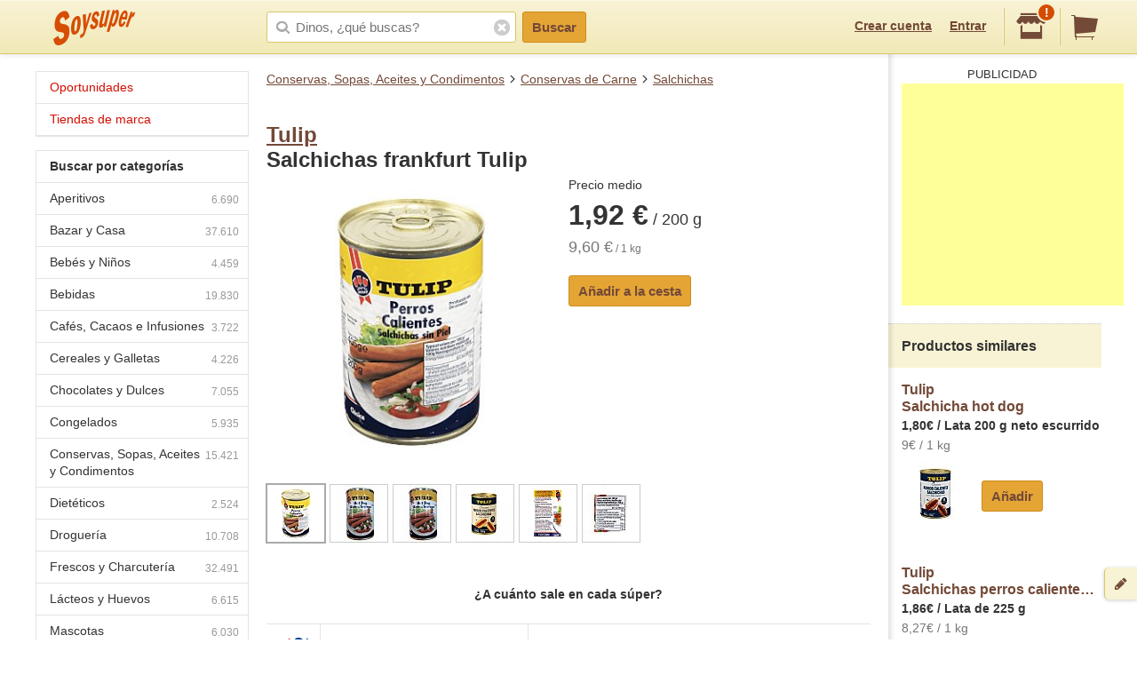

--- FILE ---
content_type: text/html;charset=UTF-8
request_url: https://soysuper.com/p/tulip-estanteria-salchicha-lata-perrito-caliente-cerdo-405gr-1ct-tulip-405gr-1ct
body_size: 9061
content:
<!DOCTYPE html>
<!--[if IEMobile 7 ]>   <html class="no-js iem7" lang="es"> <![endif]-->
<!--[if IE]>            <html class="no-js ie" lang="es"> <![endif]-->
<!--[if (gt IEMobile 7)|!(IEMobile)|!IE]><!--> <html class="no-js" lang="es"> <!--<![endif]-->
<head>
  <meta charset="utf-8">
  <title>Tulip Salchichas frankfurt Tulip 200 g</title>
  <meta content="Compra en Soysuper Salchichas. Tulip Salchichas frankfurt Tulip 200 g o compara su precio en otros supermercados y ahorra." name="description">
<meta name="twitter:card" content="summary" />
<meta name="twitter:site" content="@soysuper" />
<meta content="product" property="og:type">
<meta content="http://soysuper.com/p/tulip-estanteria-salchicha-lata-perrito-caliente-cerdo-405gr-1ct-tulip-405gr-1ct" property="og:url">
<meta content="Soysuper" property="og:site_name">
<meta content="https://a2.soysuper.com/5d3fd76d4d8f1ba9d8b76cada4bf699b.1500.0.0.0.wmark.e7c2748b.jpg" property="og:image">
<meta content="Tulip Salchichas frankfurt Tulip 200 g" property="og:title">
<meta content="Compra en Soysuper Salchichas. Tulip Salchichas frankfurt Tulip 200 g o compara su precio en otros supermercados y ahorra." property="og:description">
<meta name="HandheldFriendly" content="True">
<meta name="MobileOptimized" content="320">
<meta name="viewport" content="width=device-width, initial-scale=1.0, maximum-scale=1.0, user-scalable=0">

  <link href="http://soysuper.com/p/tulip-estanteria-salchicha-lata-perrito-caliente-cerdo-405gr-1ct-tulip-405gr-1ct" rel="canonical">
  <link rel="apple-touch-icon" sizes="180x180" href="/apple-touch-icon.png">
  <link rel="icon" type="image/png" sizes="32x32" href="/favicon-32x32.png">
  <link rel="icon" type="image/png" sizes="16x16" href="/favicon-16x16.png">
  <link rel="manifest" href="/manifest.json">
  <link rel="mask-icon" href="/safari-pinned-tab.svg" color="#da532c">
  <meta name="theme-color" content="#ffffff">
  <script src="/assets/js/libs/sentry.min.js"></script>
  <script>
    Sentry.init({ dsn: "https://a111fea955c34961b8323edc7a8786c3@ouch.soysuper.com/2", ignoreErrors: [/Blocked a frame with origin/], environment: "production" });
  </script>
  <!--[if IEMobile]>  <meta http-equiv="cleartype" content="on"><![endif]-->
  
  <!-- soysuper:css -->
  <link rel="stylesheet" href="/soysuper-e4cc8323a5.css">
  <!-- endsoysuper -->
  
  <script src="/assets/js/libs/modernizr.js"></script>
  <!--[if lt IE 9]>
  <script src="/assets/js/libs/respond.min.js"></script>
  <![endif]-->
  <script async src="https://www.googletagmanager.com/gtag/js?id=G-L6BZTQNJC1"></script>
<script>
  window.dataLayer = window.dataLayer || [];
  function gtag(){dataLayer.push(arguments);}
  gtag('js', new Date());

  gtag('config', 'G-L6BZTQNJC1');
</script>

  <script type="text/javascript">
  (function(i,s,o,g,r,a,m){i['GoogleAnalyticsObject']=r;i[r]=i[r]||function(){
  (i[r].q=i[r].q||[]).push(arguments)},i[r].l=1*new Date();a=s.createElement(o),
  m=s.getElementsByTagName(o)[0];a.async=1;a.src=g;m.parentNode.insertBefore(a,m)
  })(window,document,'script','//www.google-analytics.com/analytics.js','ga');

  ga('create', 'UA-35112596-1', 'auto');
  ga('require', 'displayfeatures');
  ga('send', 'pageview');
</script>

  <script>
!function(f,b,e,v,n,t,s){if(f.fbq)return;n=f.fbq=function(){n.callMethod?
n.callMethod.apply(n,arguments):n.queue.push(arguments)};if(!f._fbq)f._fbq=n;
n.push=n;n.loaded=!0;n.version='2.0';n.queue=[];t=b.createElement(e);t.async=!0;
t.src=v;s=b.getElementsByTagName(e)[0];s.parentNode.insertBefore(t,s)}(window,
document,'script','//connect.facebook.net/en_US/fbevents.js');

fbq('init', '1504322173218276');
fbq('track', "PageView");
</script>

</head>

<body class="three-cols">
  <section id="viewport">
    <section id="sidearea">
      <nav>
        <ul>
          <li>
            <a href="/">
              Inicio
            </a>
          </li>
          <li>
            <a href="/oportunidades">
              Oportunidades
</a>          </li>
          <li>
            <a href="/marca">
              Tiendas de marca
</a>          </li>
          <li>
            <a href="/signup">
              Regístrate
            </a>
          </li>
          <li>
            <a href="/signin">
              Entrar
            </a>
          </li>
        </ul>
      </nav>
      <span class="logo"></span>
    </section>
    <section id="page" class="three-cols">
      <header id="header" role="banner">
        <div class="wrapper">
          
          <p class="logo hidden-t" itemscope itemtype="http://schema.org/Organization">
            <meta itemprop="url" content="https://soysuper.com">
            <a href="/" title="Soysuper, tu supermercado online">
              <meta itemprop="name" content="Soysuper">
              <img src="/assets/img/logo-app@2x.png" alt="Tu supermercado online" itemprop="logo">
            </a>
          </p>
          <nav id="mainnav" class="clearfix " role="navigation">
            <p class="sidebar alignleft hidden-d">
              <a href="#" id="showsidearea"><i class="i-fss-lg-leftarrow"></i><i class="i-ss-logo-app-sm">Preferencias</i></a>
            </p>
            <ul class="alignright">
              <li class="signup hidden-t">
                <a href="/signup" id="signup" rel="nofollow">Crear cuenta</a>
              </li>
              <li class="signup hidden-t">
                <a href="/signin" id="login" rel="nofollow">Entrar</a>
              </li>
              <li class="categories hidden-d"><a href="/c"><i class="i-ss-nav-categories">Categorías</i></a></li>
              <li class="search hidden-t visible-m"><a href="/search" id="search"><i class="i-ss-nav-search">Buscar</i></a></li>
              <li class="super">
                <a href="#zipcode-popover" data-superpop="popover" data-dismissable="1" rel="nofollow">
                  <i class="i-fss-shop"></i>
                  <span class="badge">!</span>
                </a>
              </li>
              <li class="cart">
                <a href="/" rel="nofollow" class="clearfix">
                  <i class="i-fss-cart"></i>
                </a>
              </li>
            </ul>
            <section id="searchbox" class="searchbox clearfix">
              <form action="/search" method="get" accept-charset="utf-8">
                <input type="text" class="text typeahead" name="q" autocomplete="off" value="" placeholder="Dinos, ¿qué buscas?">
                <i class="i-fss-search"></i>
                <button type="submit" class="btn btn-primary">Buscar</button>
                <section class="autocomplete"></section>
                <i class="i-fss-close-01"></i>
              </form>
            </section>
          </nav>
        </div>
      </header>
      <div id="container">
        
        <section class="wrapper clearfix">
          
          <section id="contentwrapper" class="clearfix">
            <section id="content" class="clearfix">
              <section id="subheader">
  <ul class="breadcrumbs clearfix" data-type="breadcrumb">
      <li class="breadcrumbs__item">
        <a href="/c/conservas-sopas-aceites-y-condimentos">Conservas, Sopas, Aceites y Condimentos</a>
      </li>
      <li class="breadcrumbs__item">
        <a href="/c/conservas-sopas-aceites-y-condimentos/conservas-de-carne">Conservas de Carne</a>
      </li>
      <li class="breadcrumbs__item">
        <a href="/c/conservas-sopas-aceites-y-condimentos/conservas-de-carne/salchichas">Salchichas</a>
      </li>
  </ul>
</section>

<section id="main" role="main">


  <section class="product clearfix" data-pid="6357fa221452a0599b490595" itemscope itemtype="http://schema.org/Product">
    <meta itemprop="name" content="Salchichas frankfurt Tulip">
    <meta itemprop="url" content="http://soysuper.com/p/tulip-estanteria-salchicha-lata-perrito-caliente-cerdo-405gr-1ct-tulip-405gr-1ct">

    <h1 class="withpagination">
      <a href="/marca/tulip#products" rel="nofollow" class="brand" itemprop="brand" itemscope itemtype="http://schema.org/Brand">
        <meta itemprop="name" content="Tulip">Tulip</a><br>
      Salchichas frankfurt Tulip
    </h1>


    <div class="clearfix">

      <div class="product__image js-product-image coupon-container">
            <a class="img zoomable" href="/p/tulip-estanteria-salchicha-lata-perrito-caliente-cerdo-405gr-1ct-tulip-405gr-1ct#product-gallery-modal">
              <img alt="Tulip Salchichas frankfurt Tulip 200 g" class="image" itemprop="image" src="https://a2.soysuper.com/5d3fd76d4d8f1ba9d8b76cada4bf699b.340.340.0.min.wmark.2df4c3e7.jpg">
              <span class="loupe">+</span>
</a>      </div>

      <div class="product__details">
          <span>Precio medio</span>
          <span class="price" itemprop="offers" itemscope itemtype="http://schema.org/Offer">
            <meta itemprop="price" content="1.92">
            <meta itemprop="priceCurrency" content="EUR">
            <strong>1,92 €</strong>
             / 200 g 
          </span>
          <span class="unitprice"><strong>9,60 €</strong> / 1 kg</span>

        <section class="actions actions--atbottom clearfix">
          <a class="btn btn-primary newproduct" data-brand="Tulip" data-name="Salchichas frankfurt Tulip" data-product_id="6357fa221452a0599b490595" data-qty="1" data-variant="200 g" href="/cart/items" rel="nofollow">
            Añadir a la cesta
</a>        </section>

      </div>

    </div> <!-- div.clearfix -->

      <div class="product__gallery">
        <ul>
          <li class=active>
            <a href="#">
              <img data-idx="0" src="https://a2.soysuper.com/5d3fd76d4d8f1ba9d8b76cada4bf699b.64.64.0.0.wmark.8123b7be.jpg">
            </a>
          </li>
          <li>
            <a href="#">
              <img data-idx="1" src="https://a0.soysuper.com/cbc870b295be62826844fee22901d209.64.64.0.0.wmark.af4d08de.jpg">
            </a>
          </li>
          <li>
            <a href="#">
              <img data-idx="2" src="https://a1.soysuper.com/e7b4baa347f3573c443c97c697779a5f.64.64.0.0.wmark.6d23a699.jpg">
            </a>
          </li>
          <li>
            <a href="#">
              <img data-idx="3" src="https://a2.soysuper.com/ea6ecec47811b0fe96d826a6cea77bd8.64.64.0.0.wmark.4d160717.jpg">
            </a>
          </li>
          <li>
            <a href="#">
              <img data-idx="4" src="https://a0.soysuper.com/aee392468f14557ae0c93c64e6701800.64.64.0.0.wmark.7106ad89.jpg">
            </a>
          </li>
          <li>
            <a href="#">
              <img data-idx="5" src="https://a2.soysuper.com/8e33bb3e1b66620e2f1f5231a031340a.64.64.0.0.wmark.293cfc13.jpg">
            </a>
          </li>
        </ul>
      </div>

    <div id="product-gallery-modal" class="modal full-screen-modal product-gallery-modal">
      <img class="active-image" src="https://a2.soysuper.com/5d3fd76d4d8f1ba9d8b76cada4bf699b.1500.0.0.0.wmark.e7c2748b.jpg">
      <ul class="visible-d">
        <li class=active>
          <a href="#">
            <img data-idx="0" src="https://a2.soysuper.com/5d3fd76d4d8f1ba9d8b76cada4bf699b.64.64.0.0.wmark.8123b7be.jpg">
          </a>
        </li>
        <li>
          <a href="#">
            <img data-idx="1" src="https://a0.soysuper.com/cbc870b295be62826844fee22901d209.64.64.0.0.wmark.af4d08de.jpg">
          </a>
        </li>
        <li>
          <a href="#">
            <img data-idx="2" src="https://a1.soysuper.com/e7b4baa347f3573c443c97c697779a5f.64.64.0.0.wmark.6d23a699.jpg">
          </a>
        </li>
        <li>
          <a href="#">
            <img data-idx="3" src="https://a2.soysuper.com/ea6ecec47811b0fe96d826a6cea77bd8.64.64.0.0.wmark.4d160717.jpg">
          </a>
        </li>
        <li>
          <a href="#">
            <img data-idx="4" src="https://a0.soysuper.com/aee392468f14557ae0c93c64e6701800.64.64.0.0.wmark.7106ad89.jpg">
          </a>
        </li>
        <li>
          <a href="#">
            <img data-idx="5" src="https://a2.soysuper.com/8e33bb3e1b66620e2f1f5231a031340a.64.64.0.0.wmark.293cfc13.jpg">
          </a>
        </li>
      </ul>
    </div>

    <script id="gallery-data" type="application/json">
      {"desktop":{"large":["https:\/\/a2.soysuper.com\/5d3fd76d4d8f1ba9d8b76cada4bf699b.1500.0.0.0.wmark.e7c2748b.jpg","https:\/\/a0.soysuper.com\/cbc870b295be62826844fee22901d209.1498.0.0.0.wmark.595727b1.jpg","https:\/\/a1.soysuper.com\/e7b4baa347f3573c443c97c697779a5f.1498.0.0.0.wmark.463fdf5b.jpg","https:\/\/a2.soysuper.com\/ea6ecec47811b0fe96d826a6cea77bd8.700.0.0.0.wmark.586ca5d7.jpg","https:\/\/a0.soysuper.com\/aee392468f14557ae0c93c64e6701800.700.0.0.0.wmark.dc42080c.jpg","https:\/\/a2.soysuper.com\/8e33bb3e1b66620e2f1f5231a031340a.700.0.0.0.wmark.b0801595.jpg"],"medium":["https:\/\/a2.soysuper.com\/5d3fd76d4d8f1ba9d8b76cada4bf699b.340.340.0.min.wmark.2df4c3e7.jpg","https:\/\/a0.soysuper.com\/cbc870b295be62826844fee22901d209.340.340.0.min.wmark.a849820a.jpg","https:\/\/a1.soysuper.com\/e7b4baa347f3573c443c97c697779a5f.340.340.0.min.wmark.e435e066.jpg","https:\/\/a2.soysuper.com\/ea6ecec47811b0fe96d826a6cea77bd8.340.340.0.min.wmark.d60c8e8e.jpg","https:\/\/a0.soysuper.com\/aee392468f14557ae0c93c64e6701800.340.340.0.min.wmark.4c558152.jpg","https:\/\/a2.soysuper.com\/8e33bb3e1b66620e2f1f5231a031340a.340.340.0.min.wmark.63ee7272.jpg"],"small":["https:\/\/a2.soysuper.com\/5d3fd76d4d8f1ba9d8b76cada4bf699b.64.64.0.0.wmark.8123b7be.jpg","https:\/\/a0.soysuper.com\/cbc870b295be62826844fee22901d209.64.64.0.0.wmark.af4d08de.jpg","https:\/\/a1.soysuper.com\/e7b4baa347f3573c443c97c697779a5f.64.64.0.0.wmark.6d23a699.jpg","https:\/\/a2.soysuper.com\/ea6ecec47811b0fe96d826a6cea77bd8.64.64.0.0.wmark.4d160717.jpg","https:\/\/a0.soysuper.com\/aee392468f14557ae0c93c64e6701800.64.64.0.0.wmark.7106ad89.jpg","https:\/\/a2.soysuper.com\/8e33bb3e1b66620e2f1f5231a031340a.64.64.0.0.wmark.293cfc13.jpg"]},"mobile":{"large":["https:\/\/a2.soysuper.com\/5d3fd76d4d8f1ba9d8b76cada4bf699b.1500.0.0.0.wmark.e7c2748b.jpg","https:\/\/a0.soysuper.com\/cbc870b295be62826844fee22901d209.1498.0.0.0.wmark.595727b1.jpg","https:\/\/a1.soysuper.com\/e7b4baa347f3573c443c97c697779a5f.1498.0.0.0.wmark.463fdf5b.jpg","https:\/\/a2.soysuper.com\/ea6ecec47811b0fe96d826a6cea77bd8.700.0.0.0.wmark.586ca5d7.jpg","https:\/\/a0.soysuper.com\/aee392468f14557ae0c93c64e6701800.700.0.0.0.wmark.dc42080c.jpg","https:\/\/a2.soysuper.com\/8e33bb3e1b66620e2f1f5231a031340a.700.0.0.0.wmark.b0801595.jpg"],"medium":["https:\/\/a2.soysuper.com\/5d3fd76d4d8f1ba9d8b76cada4bf699b.100.100.0.min.wmark.bf336a10.jpg","https:\/\/a0.soysuper.com\/cbc870b295be62826844fee22901d209.100.100.0.min.wmark.c24d72bb.jpg","https:\/\/a1.soysuper.com\/e7b4baa347f3573c443c97c697779a5f.100.100.0.min.wmark.dd628899.jpg","https:\/\/a2.soysuper.com\/ea6ecec47811b0fe96d826a6cea77bd8.100.100.0.min.wmark.6a392a04.jpg","https:\/\/a0.soysuper.com\/aee392468f14557ae0c93c64e6701800.100.100.0.min.wmark.740a3679.jpg","https:\/\/a2.soysuper.com\/8e33bb3e1b66620e2f1f5231a031340a.100.100.0.min.wmark.9f261eed.jpg"],"small":["https:\/\/a2.soysuper.com\/5d3fd76d4d8f1ba9d8b76cada4bf699b.64.64.0.0.wmark.8123b7be.jpg","https:\/\/a0.soysuper.com\/cbc870b295be62826844fee22901d209.64.64.0.0.wmark.af4d08de.jpg","https:\/\/a1.soysuper.com\/e7b4baa347f3573c443c97c697779a5f.64.64.0.0.wmark.6d23a699.jpg","https:\/\/a2.soysuper.com\/ea6ecec47811b0fe96d826a6cea77bd8.64.64.0.0.wmark.4d160717.jpg","https:\/\/a0.soysuper.com\/aee392468f14557ae0c93c64e6701800.64.64.0.0.wmark.7106ad89.jpg","https:\/\/a2.soysuper.com\/8e33bb3e1b66620e2f1f5231a031340a.64.64.0.0.wmark.293cfc13.jpg"]}}
    </script>


    <section class="superstable">
      <h2 class="bgcentered">¿A cuánto sale en cada súper?</h2>
      <table>
        <tbody>
          <tr>
            <th><i class="i-ss-super-carrefour-lg" title="Carrefour"></i></th>
            <td class="price">1,92 €</td>
            <td class="unitprice last">
              <strong>9,60 €</strong> / 1 kg
            </td>
          </tr>
        </tbody>
      </table>
    </section>


    <section class="display">
      <p class="title">Ojo, precio promedio.</p>
      <p>
        Para ver precios exactos en tu código postal y quién te entrega antes la compra,<br><a href="/signup" data-bypass>crea una cuenta</a> o <a href="/signin" data-bypass>entra</a> en Soysuper.<br>
        Te mostraremos qué supers sirven en tu zona y sus precios exactos.
      </p>
    </section>



  </section>

</section>

<div id="bottom-breadcrumbs">
  <ul class="breadcrumbs clearfix hidden-d" data-type="breadcrumb">
      <li class="breadcrumbs__item">
        <a href="/c/conservas-sopas-aceites-y-condimentos">Conservas, Sopas, Aceites y Condimentos</a>
      </li>
      <li class="breadcrumbs__item">
        <a href="/c/conservas-sopas-aceites-y-condimentos/conservas-de-carne">Conservas de Carne</a>
      </li>
      <li class="breadcrumbs__item">
        <a href="/c/conservas-sopas-aceites-y-condimentos/conservas-de-carne/salchichas">Salchichas</a>
      </li>
  </ul>
</div>

  
  <script type="application/json" id="pids-for-cashback">
  {"pids":["6357fa221452a0599b490595","5efa31dfd791877f107861a7","5162d97d05299eb65d0006d1","57ab42ed725a61364b20506f"]}
  </script>

            </section>
          </section>
          <aside id="leftcolumn">
  <section class="product-nav">
    <div class="hidden-t">
      <h3 class="opportunities">
        <a href="/oportunidades">
        Oportunidades
</a>      </h3>
      <h3 class="opportunities">
        <a href="/marca">
        Tiendas de marca
</a>      </h3>
    </div>
  </section>
  <section class="product-nav">
    <div class="hidden-t">
      <h3>
        <strong>
          Buscar por categorías
        </strong>
      </h3>
      <ul>
        <li>
          <span class="icon"></span>
          <a href="/c/aperitivos" title="Aperitivos">
          Aperitivos<span class="number">6.690</span>
</a>        </li>
        <li>
          <span class="icon"></span>
          <a href="/c/bazar-y-casa" title="Bazar y Casa">
          Bazar y Casa<span class="number">37.610</span>
</a>        </li>
        <li>
          <span class="icon"></span>
          <a href="/c/bebes-y-ninos" title="Bebés y Niños">
          Bebés y Niños<span class="number">4.459</span>
</a>        </li>
        <li>
          <span class="icon"></span>
          <a href="/c/bebidas" title="Bebidas">
          Bebidas<span class="number">19.830</span>
</a>        </li>
        <li>
          <span class="icon"></span>
          <a href="/c/cafes-cacaos-e-infusiones" title="Cafés, Cacaos e Infusiones">
          Cafés, Cacaos e Infusiones<span class="number">3.722</span>
</a>        </li>
        <li>
          <span class="icon"></span>
          <a href="/c/cereales-y-galletas" title="Cereales y Galletas">
          Cereales y Galletas<span class="number">4.226</span>
</a>        </li>
        <li>
          <span class="icon"></span>
          <a href="/c/chocolates-y-dulces" title="Chocolates y Dulces">
          Chocolates y Dulces<span class="number">7.055</span>
</a>        </li>
        <li>
          <span class="icon"></span>
          <a href="/c/congelados" title="Congelados">
          Congelados<span class="number">5.935</span>
</a>        </li>
        <li>
          <span class="icon"></span>
          <a href="/c/conservas-sopas-aceites-y-condimentos" title="Conservas, Sopas, Aceites y Condimentos">
          Conservas, Sopas, Aceites y Condimentos<span class="number">15.421</span>
</a>        </li>
        <li>
          <span class="icon"></span>
          <a href="/c/dieteticos" title="Dietéticos">
          Dietéticos<span class="number">2.524</span>
</a>        </li>
        <li>
          <span class="icon"></span>
          <a href="/c/drogueria" title="Droguería">
          Droguería<span class="number">10.708</span>
</a>        </li>
        <li>
          <span class="icon"></span>
          <a href="/c/frescos-y-charcuteria" title="Frescos y Charcutería">
          Frescos y Charcutería<span class="number">32.491</span>
</a>        </li>
        <li>
          <span class="icon"></span>
          <a href="/c/lacteos-y-huevos" title="Lácteos y Huevos">
          Lácteos y Huevos<span class="number">6.615</span>
</a>        </li>
        <li>
          <span class="icon"></span>
          <a href="/c/mascotas" title="Mascotas">
          Mascotas<span class="number">6.030</span>
</a>        </li>
        <li>
          <span class="icon"></span>
          <a href="/c/ocio-y-cultura" title="Ocio y Cultura">
          Ocio y Cultura<span class="number">38.623</span>
</a>        </li>
        <li>
          <span class="icon"></span>
          <a href="/c/panaderia-pasteleria-y-reposteria" title="Panadería, Pastelería y Repostería">
          Panadería, Pastelería y Repostería<span class="number">8.374</span>
</a>        </li>
        <li>
          <span class="icon"></span>
          <a href="/c/pasta-arroz-y-legumbres" title="Pasta, Arroz y Legumbres">
          Pasta, Arroz y Legumbres<span class="number">2.718</span>
</a>        </li>
        <li>
          <span class="icon"></span>
          <a href="/c/perfumeria-y-parafarmacia" title="Perfumería y Parafarmacia">
          Perfumería y Parafarmacia<span class="number">25.517</span>
</a>        </li>
        <li>
          <span class="icon"></span>
          <a href="/c/solidaridad" title="Solidaridad">
          Solidaridad<span class="number">20</span>
</a>        </li>
        <li class="last">
          <span class="icon"></span>
          <a href="/c/surtido-figuritas-pintadas" title="Surtido Figuritas Pintadas">
          Surtido Figuritas Pintadas<span class="number">1</span>
</a>        </li>
      </ul>
      <h3>
        <strong>
          Buscar por subcategorías
        </strong>
      </h3>
      <ul>
        <li>
          <span class="icon"></span>
          <a href="/c/conservas-sopas-aceites-y-condimentos/aceite" title="Aceite">
          Aceite<span class="number">1.294</span>
</a>        </li>
        <li>
          <span class="icon"></span>
          <a href="/c/aperitivos/aceitunas" title="Aceitunas">
          Aceitunas<span class="number">1.020</span>
</a>        </li>
        <li>
          <span class="icon"></span>
          <a href="/c/bebidas/agua" title="Agua">
          Agua<span class="number">1.003</span>
</a>        </li>
        <li>
          <span class="icon"></span>
          <a href="/c/drogueria/ambientadores" title="Ambientadores">
          Ambientadores<span class="number">1.546</span>
</a>        </li>
        <li>
          <span class="icon"></span>
          <a href="/c/pasta-arroz-y-legumbres/arroz" title="Arroz">
          Arroz<span class="number">317</span>
</a>        </li>
        <li style="display: none;">
          <span class="icon"></span>
          <a href="/c/lacteos-y-huevos/batido" title="Batido">
          Batido<span class="number">275</span>
</a>        </li>
        <li style="display: none;">
          <span class="icon"></span>
          <a href="/c/bebidas/bebida-energetica" title="Bebida Energética">
          Bebida Energética<span class="number">265</span>
</a>        </li>
        <li style="display: none;">
          <span class="icon"></span>
          <a href="/c/bebidas/bebida-isotonica" title="Bebida Isotónica">
          Bebida Isotónica<span class="number">185</span>
</a>        </li>
        <li style="display: none;">
          <span class="icon"></span>
          <a href="/c/drogueria/bolsas-de-basura" title="Bolsas de Basura">
          Bolsas de Basura<span class="number">214</span>
</a>        </li>
        <li style="display: none;">
          <span class="icon"></span>
          <a href="/c/chocolates-y-dulces/bombones" title="Bombones">
          Bombones<span class="number">879</span>
</a>        </li>
        <li style="display: none;">
          <span class="icon"></span>
          <a href="/c/cafes-cacaos-e-infusiones/cacao" title="Cacao">
          Cacao<span class="number">251</span>
</a>        </li>
        <li style="display: none;">
          <span class="icon"></span>
          <a href="/c/cafes-cacaos-e-infusiones/cafe" title="Café">
          Café<span class="number">2.380</span>
</a>        </li>
        <li style="display: none;">
          <span class="icon"></span>
          <a href="/c/cereales-y-galletas/cereales" title="Cereales">
          Cereales<span class="number">1.443</span>
</a>        </li>
        <li style="display: none;">
          <span class="icon"></span>
          <a href="/c/chocolates-y-dulces/chocolates" title="Chocolates">
          Chocolates<span class="number">2.045</span>
</a>        </li>
        <li style="display: none;">
          <span class="icon"></span>
          <a href="/c/perfumeria-y-parafarmacia/colonia" title="Colonia">
          Colonia<span class="number">1.953</span>
</a>        </li>
        <li style="display: none;">
          <span class="icon"></span>
          <a href="/c/conservas-sopas-aceites-y-condimentos/conservas-dulces" title="Conservas Dulces">
          Conservas Dulces<span class="number">1.800</span>
</a>        </li>
        <li style="display: none;">
          <span class="icon"></span>
          <a href="/c/conservas-sopas-aceites-y-condimentos/conservas-de-pescado" title="Conservas de Pescado">
          Conservas de Pescado<span class="number">1.825</span>
</a>        </li>
        <li style="display: none;">
          <span class="icon"></span>
          <a href="/c/perfumeria-y-parafarmacia/desodorante" title="Desodorante">
          Desodorante<span class="number">902</span>
</a>        </li>
        <li style="display: none;">
          <span class="icon"></span>
          <a href="/c/cereales-y-galletas/galletas" title="Galletas">
          Galletas<span class="number">2.762</span>
</a>        </li>
        <li style="display: none;">
          <span class="icon"></span>
          <a href="/c/bebidas/horchata" title="Horchata">
          Horchata<span class="number">48</span>
</a>        </li>
        <li style="display: none;">
          <span class="icon"></span>
          <a href="/c/lacteos-y-huevos/huevos" title="Huevos">
          Huevos<span class="number">432</span>
</a>        </li>
        <li style="display: none;">
          <span class="icon"></span>
          <a href="/c/cafes-cacaos-e-infusiones/infusiones" title="Infusiones">
          Infusiones<span class="number">1.051</span>
</a>        </li>
        <li style="display: none;">
          <span class="icon"></span>
          <a href="/c/drogueria/insecticidas" title="Insecticidas">
          Insecticidas<span class="number">388</span>
</a>        </li>
        <li style="display: none;">
          <span class="icon"></span>
          <a href="/c/lacteos-y-huevos/leche" title="Leche">
          Leche<span class="number">1.744</span>
</a>        </li>
        <li style="display: none;">
          <span class="icon"></span>
          <a href="/c/lacteos-y-huevos/mantequilla" title="Mantequilla">
          Mantequilla<span class="number">201</span>
</a>        </li>
        <li style="display: none;">
          <span class="icon"></span>
          <a href="/c/lacteos-y-huevos/margarina" title="Margarina">
          Margarina<span class="number">72</span>
</a>        </li>
        <li style="display: none;">
          <span class="icon"></span>
          <a href="/c/lacteos-y-huevos/nata" title="Nata">
          Nata<span class="number">169</span>
</a>        </li>
        <li style="display: none;">
          <span class="icon"></span>
          <a href="/c/pasta-arroz-y-legumbres/pasta" title="Pasta">
          Pasta<span class="number">1.311</span>
</a>        </li>
        <li style="display: none;">
          <span class="icon"></span>
          <a href="/c/aperitivos/patatas-fritas" title="Patatas Fritas">
          Patatas Fritas<span class="number">676</span>
</a>        </li>
        <li style="display: none;">
          <span class="icon"></span>
          <a href="/c/conservas-sopas-aceites-y-condimentos/pate" title="Paté">
          Paté<span class="number">269</span>
</a>        </li>
        <li style="display: none;">
          <span class="icon"></span>
          <a href="/c/bebes-y-ninos/panales" title="Pañales">
          Pañales<span class="number">463</span>
</a>        </li>
        <li style="display: none;">
          <span class="icon"></span>
          <a href="/c/congelados/platos-preparados" title="Platos Preparados">
          Platos Preparados<span class="number">2.057</span>
</a>        </li>
        <li style="display: none;">
          <span class="icon"></span>
          <a href="/c/dieteticos/productos-para-deportistas" title="Productos Para Deportistas">
          Productos Para Deportistas<span class="number">607</span>
</a>        </li>
        <li style="display: none;">
          <span class="icon"></span>
          <a href="/c/frescos-y-charcuteria/queso" title="Queso">
          Queso<span class="number">5.478</span>
</a>        </li>
        <li style="display: none;">
          <span class="icon"></span>
          <a href="/c/bebidas/refresco" title="Refresco">
          Refresco<span class="number">1.575</span>
</a>        </li>
        <li style="display: none;">
          <span class="icon"></span>
          <a href="/c/aperitivos/snacks" title="Snacks">
          Snacks<span class="number">1.644</span>
</a>        </li>
        <li style="display: none;">
          <span class="icon"></span>
          <a href="/c/bebes-y-ninos/toallitas" title="Toallitas">
          Toallitas<span class="number">148</span>
</a>        </li>
        <li style="display: none;">
          <span class="icon"></span>
          <a href="/c/conservas-sopas-aceites-y-condimentos/vinagre" title="Vinagre">
          Vinagre<span class="number">378</span>
</a>        </li>
        <li style="display: none;">
          <span class="icon"></span>
          <a href="/c/lacteos-y-huevos/yogur" title="Yogur">
          Yogur<span class="number">2.668</span>
</a>        </li>
        <li style="display: none;">
          <span class="icon"></span>
          <a href="/c/bebidas/zumo" title="Zumo">
          Zumo<span class="number">1.394</span>
</a>        </li>
        <li class="last showall"><span class="icon"></span>
          <a>
            Todas las subcategorías
          </a>
        </li>
      </ul>
    </div>
  </section>
</aside>


          <aside id="rightcolumn" class="hidden-t">
  <div>
    <span class="verticalshadow"></span>
    <div id="cartversions"></div>
    <div id="promo"></div>
    <div id="suggestions">
        <section class="block">
          <section class="inner google_adsense">
            <script async src="https://pagead2.googlesyndication.com/pagead/js/adsbygoogle.js?client=ca-pub-8367237141259420" crossorigin="anonymous" ></script>
  <div class="header">Publicidad</div>
  <ins class="adsbygoogle"
    style="display:inline-block;width:250px;height:250px"
    data-ad-client="ca-pub-8367237141259420"
    data-ad-slot="9183116195"></ins>
<script>(adsbygoogle = window.adsbygoogle || []).push({});</script>

          </section>
        </section>
      <section class="block"><h3>Productos similares</h3>
        <div id="suggested-products">
          <section class="inner">
            <section class="oneproduct" data-pid="5efa31dfd791877f107861a7">
              <p class="clearfix">
                <span class="details coupon-container">
                  <a class="name" href="salchicha-hot-dog-tulip-lata-405-g-escurrido-200-g" title="Precio de Salchicha hot dog Lata 200 g neto escurrido Tulip">
                    Tulip<br>Salchicha hot dog
                  </a>
                  <span class="price">1,80€  / Lata 200 g neto escurrido</span>
                  <span class="unitprice">
                      9€ / 1 kg
                  </span>
                </span>
                <span class="img">
                  <a class="name" href="salchicha-hot-dog-tulip-lata-405-g-escurrido-200-g" title="Precio de Salchicha hot dog Lata 200 g neto escurrido Tulip">
                  <img alt="Salchicha hot dog Lata 200 g neto escurrido Tulip" src="https://a2.soysuper.com/41b6e8d2ca31763f52b6b1083f683c7e.70.70.0.min.a957dd5c.jpg">
                  </a>
                </span>
              </p>
              <div class="actions adding">
                <div class="additem">
                  <a class="btn btn-primary newproduct block" data-brand="Tulip" data-name="Salchicha hot dog" data-product_id="5efa31dfd791877f107861a7" data-qty="1" data-variant="Lata 200 g neto escurrido" href="/cart/items" rel="nofollow">
                    Añadir
</a>                </div>
              </div>
            </section>
          </section>
          <section class="inner">
            <section class="oneproduct" data-pid="5162d97d05299eb65d0006d1">
              <p class="clearfix">
                <span class="details coupon-container">
                  <a class="name" href="perros-calientes-de-pollo-tulip-perro-calients-pollo225g" title="Precio de Salchichas perros calientes de pollo Lata de 225 g Tulip">
                    Tulip<br>Salchichas perros calientes de pollo
                  </a>
                  <span class="price">1,86€  / Lata de 225 g</span>
                  <span class="unitprice">
                      8,27€ / 1 kg
                  </span>
                </span>
                <span class="img">
                  <a class="name" href="perros-calientes-de-pollo-tulip-perro-calients-pollo225g" title="Precio de Salchichas perros calientes de pollo Lata de 225 g Tulip">
                  <img alt="Salchichas perros calientes de pollo Lata de 225 g Tulip" src="https://a2.soysuper.com/aa3eb9936815538be7a991e88b4adc7f.70.70.0.min.6b94b255.jpg">
                  </a>
                </span>
              </p>
              <div class="actions adding">
                <div class="additem">
                  <a class="btn btn-primary newproduct block" data-brand="Tulip" data-name="Salchichas perros calientes de pollo" data-product_id="5162d97d05299eb65d0006d1" data-qty="1" data-variant="Lata de 225 g" href="/cart/items" rel="nofollow">
                    Añadir
</a>                </div>
              </div>
            </section>
          </section>
          <section class="inner">
            <section class="oneproduct" data-pid="57ab42ed725a61364b20506f">
              <p class="clearfix">
                <span class="details coupon-container">
                  <a class="name" href="salchichas-cocktail-tulip-lata-415-grs" title="Precio de Salchichas coctail sin piel Tulip 250 g Tulip">
                    Tulip<br>Salchichas coctail sin piel Tulip
                  </a>
                  <span class="price">1,99€  / 250 g</span>
                  <span class="unitprice">
                      7,96€ / 1 kg
                  </span>
                </span>
                <span class="img">
                  <a class="name" href="salchichas-cocktail-tulip-lata-415-grs" title="Precio de Salchichas coctail sin piel Tulip 250 g Tulip">
                  <img alt="Salchichas coctail sin piel Tulip 250 g Tulip" src="https://a0.soysuper.com/02fe0479f8e6e37c6dbe67a9ea255c82.70.70.0.min.0274c32b.jpg">
                  </a>
                </span>
              </p>
              <div class="actions adding">
                <div class="additem">
                  <a class="btn btn-primary newproduct block" data-brand="Tulip" data-name="Salchichas coctail sin piel Tulip" data-product_id="57ab42ed725a61364b20506f" data-qty="1" data-variant="250 g" href="/cart/items" rel="nofollow">
                    Añadir
</a>                </div>
              </div>
            </section>
          </section>
        </div>
      </section>
    </div>
  </div>
</aside>


        </section>

        <footer id="footer" class="site-footer">

          <div class="visible-desktop site-footer__row">

            <div class="site-footer__inner clearfix">

              <div class="site-footer__benefits">
                <h4>Tu súper online, fácil fácil.</h4>
                <p>Soysuper, un agregador de supermercados para ayudarte a hacer la compra online.</p>
                <ul>
                  <li class="step1">Escoge tu súper favorito y haz tu cesta.</li>
                  <li class="step2">Compara precios, ofertas y plazos de entrega.</li>
                  <li class="step3">Y el súper que elijas te llevará la compra a casa.</li>
                </ul>
              </div>

              <div class="site-footer__links">

                <ul class="list-inline site-footer__social">
                  <li><a href="https://twitter.com/soysuper"><i class="i-fss-twitter"></i></a></li>
                  <li><a href="http://facebook.com/holasoysuper"><i class="i-fss-facebook"></i></a></li>
                  <li><a href="https://vimeo.com/soysuper"><i class="i-fss-vimeo"></i></a></li>
                  <li><a href="http://blog.soysuper.com"><i class="i-fss-rss-two"></i></a></li>
                  <li><a href="http://www.linkedin.com/company/soysuper"><i class="i-fss-linkedin"></i></a></li>
                  <li><a href="http://www.youtube.com/watch?v=WosrUnjb2UQ"><i class="i-fss-youtube-play"></i></a></li>
                </ul>

                <div class="site-footer__docs">
                  <h4>La mandanga</h4>
                  <ul>
                    <li><a href="/about/us">Sobre Soysuper</a></li>
                    <li><a href="#feedback" data-superpop="modal">Contáctanos</a></li>
                    <li><a href="/about/press">Sala de prensa</a></li>
                    <li><a href="https://solutions.soysuper.com">Marcas: cómo aumentar tus ventas</a></li>
                    <li><a href="/about/jobs">Trabaja con nosotros</a></li>
                    <li><a href="/about/legal">Aviso legal</a></li>
                    <li><a href="/about/preguntas-frecuentes" data-bypass>Preguntas frecuentes</a></li>
                  </ul>
                </div>

              </div>

            </div>

          </div>

          <div class="site-footer__row">

            <div class="site-footer__inner clearfix">

              <div class="site-footer__apps">
                <i class="i-ss-example-mobiles visible-desktop"></i>
                <p>
                  Consigue la app de Soysuper:
                  <br>
                  para escanear productos y dictar tu lista de la compra.
                </p>
                <ul class="list-inline site-footer__apps__stores">
                  <li>
                    <a href="https://play.google.com/store/apps/details?id=com.soysuper.soysuper&hl=es" data-bypass>
                      <i class="i-ss-google-play"></i>
                    </a>
                  </li>
                  <li>
                    <a href="https://itunes.apple.com/es/app/soysuper-comparador-supermercados/id985951382?mt=8" data-bypass>
                      <i class="i-ss-app-store"></i>
                    </a>
                  </li>
                </ul>
              </div>

              <div class="hidden-desktop list-inline site-footer__docs">
                <ul>
                  <li><a href="/about/us">Sobre Soysuper</a></li>
                  <li><a href="#feedback" data-superpop="modal">Contáctanos</a></li>
                  <li><a href="/about/legal">Aviso legal</a></li>
                  <li><a href="https://solutions.soysuper.com">Marcas: cómo aumentar tus ventas</a></li>
                </ul>
              </div>

            </div>

          </div>

        </footer>

      </div>
    </section>
  </section>
  <div id="settings" class="popover logged-popover">
    <ul>
      <li><a href="/me/cashback" data-dismiss="popover">Tu cashback</a></li>
      <li><a href="/me/carts" data-dismiss="popover">Tus cestas</a></li>
      <li><a href="/me" data-dismiss="popover">Tus datos básicos</a></li>
      <li><a href="/me/edit/notifications" data-dismiss="popover">Tus notificaciones</a></li>
      <li><a href="/me/edit/supermarket" data-dismiss="popover">Supers en tu zona</a></li>
      <li><a href="/signout" data-dismiss="popover">Salir</a></li>
    </ul>
  </div>
  <div id="zipcode-popover" class="postalcode-popover" style="display:none;">
    <section class="postalcode-popover">
      <section class="body">
        <div class="coco">
          <i class="i-ss-postal-coco-01"></i>
          <p>
            Con tu código postal podremos indicarte los supers que tienes en tu zona
          </p>
        </div>
        <section class="formbasic">
          <form action="get_app" method="get" accept-charset="utf-8" class="clearfix">
            <input class="text half" type="text" name="zipcode" value="" placeholder="Tu código postal">
            <button type="submit" class="btn btn-primary btn-block">Plis, plas</button>
          </form>
        </section>
      </section> <!-- .popover-body -->
      <section class="footer">
        <p class="register">
          <a href="/signup">
            Regístrate y podrás hasta guardar la lista!
          </a>
        </p>
      </section>
    </section> <!-- .postalcode-popover -->
  </div>
  <div id="tellus">
    <a href="#feedback" data-superpop="modal" class="feedback">
      <i class="i-fss-pencil"></i>
      <span class="title">Feedback</span>
      <span class="desc">¿Algún problema o sugerencia?</span>
    </a>
  </div>
  <section class="feedback-modal" id="feedback" style="display: none;">
    <h4>Cuéntanos. ¿De qué se trata?</h4>
    <p class="feedback-desc">
      ¿Hay algo que falla? ¿Alguna idea quizás? ¿Nos quieres invitar a algo? :)<br>Cuéntanos de qué se trata. <span class="hidden-t">Ten por seguro que leemos todos y cada uno de los mensajes que recibimos por aquí.</span>
    </p>
    <section class="formbasic">
      <form action="/feedback" method="post" accept-charset="utf-8" novalidate>
        <fieldset>
          <p>
            <input class="text" type="email" name="email" placeholder="Tu email">
            <span class="icon"></span>
          </p>
          <p>
            <textarea class="text" name="text"></textarea>
          </p>
        </fieldset>
        <p class="success" style="display:none;">
          <span>Gracias, gracias y gracias.</span>&nbsp;
          <a href="#feedback" data-dismiss="modal">Armar rampas y cerrar cross-check</a>
        </p>
        <p class="actions clearfix">
          <button type="submit" class="btn btn-primary alignright" data-alt="Enviando..."> ¡Booomba! </button>
        </p>
      </form>
    </section>
  </section>
  
  
  <!-- soysuper:js -->
  <script src="/web-f4be679840.js"></script>
  <!-- endsoysuper -->
  
  
    <script type="application/json" id="visibility">
  {"brand":"4f072283b0ebd18468000716","category":"conservas-sopas-aceites-y-condimentos\/conservas-de-carne\/salchichas","ctx":"product","nrid":"22BC-67F0C98A-F142-11F0-988A-E7AD86971CEF","product":"6357fa221452a0599b490595","rid":"67E326C2-F142-11F0-988A-E7AD86971CEF"}
</script>

    <script src="https://v.soysuper.com/javascripts/vizz.min.js"></script>
    <script type="text/javascript">
    /* <![CDATA[ */
    var google_conversion_id = 984479996;
    var google_custom_params = { ecomm_pagetype: 'page' };
    var google_remarketing_only = true;
    /* ]]> */
  </script>
  <script type="text/javascript" src="https://www.googleadservices.com/pagead/conversion.js"></script>
  <noscript>
    <div style="display:inline;">
      <img height="1" width="1" style="border-style:none;" alt="" src="https://googleads.g.doubleclick.net/pagead/viewthroughconversion/984479996/?value=0&amp;guid=ON&amp;script=0"/>
    </div>
  </noscript>

</body>
</html>


--- FILE ---
content_type: text/html; charset=utf-8
request_url: https://www.google.com/recaptcha/api2/aframe
body_size: 270
content:
<!DOCTYPE HTML><html><head><meta http-equiv="content-type" content="text/html; charset=UTF-8"></head><body><script nonce="TWKOwn4O3Mk-l_NHJ_kGyA">/** Anti-fraud and anti-abuse applications only. See google.com/recaptcha */ try{var clients={'sodar':'https://pagead2.googlesyndication.com/pagead/sodar?'};window.addEventListener("message",function(a){try{if(a.source===window.parent){var b=JSON.parse(a.data);var c=clients[b['id']];if(c){var d=document.createElement('img');d.src=c+b['params']+'&rc='+(localStorage.getItem("rc::a")?sessionStorage.getItem("rc::b"):"");window.document.body.appendChild(d);sessionStorage.setItem("rc::e",parseInt(sessionStorage.getItem("rc::e")||0)+1);localStorage.setItem("rc::h",'1768392800056');}}}catch(b){}});window.parent.postMessage("_grecaptcha_ready", "*");}catch(b){}</script></body></html>